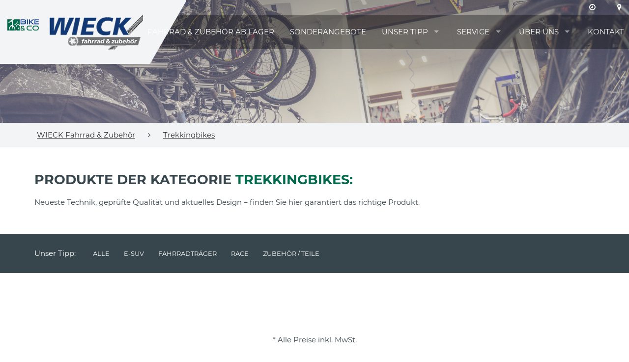

--- FILE ---
content_type: text/html
request_url: https://www.wieck-wankendorf.de/angebote.asp?idtyp=5&frmOpgID=210&frmCatName=Trekkingbikes
body_size: 5546
content:

<!DOCTYPE html>
<html lang="de">
<head>
<meta charset="utf-8">
<meta http-equiv="X-UA-Compatible" content="IE=edge">
<meta name="viewport" content="width=device-width, initial-scale=1">
<!-- Runtime: ShopMeta.asp SP0,00 -->
<title>WIECK Fahrrad & Zubehör - 24601 - Wankendorf  | Fahrräder | E-Bikes | Zubehör </title>
<meta name="description" content="WIECK Fahrrad & Zubehör - 24601 - Wankendorf  - Ihr professioneller Ansprechpartner in Sachen Fahrrad, Fahrradbekleidung und Fahrradzubehör!" />
<meta name="keywords" 	content="WIECK Fahrrad & Zubehör, Wankendorf, Angebote, Fahrrad, Bike, Fahrräder, E-Bike, ebike, Citybike, Mountainbike, MTB, Trekkingrad, Rennrad,  Bikeshop, Fahrradhandel, Fahrradhändler, Fahrradkauf, Fahrradversand, Bike-Shops, Bikeshops, Zweiradhändler " />	
<meta property="og:image" content="https://www.wieck-wankendorf.de/img/logo-haendler.png" />
<meta property="og:title" content="WIECK Fahrrad & Zubehör - 24601 - Wankendorf  | Fahrräder | E-Bikes | Zubehör " />
<meta property="og:type" content="website" />
<meta property="og:url" content="http://www.wieck-wankendorf.de/angebote.asp?idtyp=5&frmOpgID=210&frmCatName=Trekkingbikes" />
<link rel="shortcut icon" href="favicon.ico" type="image/x-icon" />
<link rel="icon" href="favicon.ico" type="image/x-icon" />
<!-- Runtime: ShopMeta.asp display0,02 -->
<!-- Bootstrap -->
<!-- jQuery (necessary for Bootstrap's JavaScript plugins) --> 
<script src="https://bikes.rim.de/include/Templates/BikeundCo_2017/js/jquery-1.11.2.min.js"></script>

<link href="https://bikes.rim.de/GetFonts?family=Montserrat:400,700" rel="stylesheet">
<link href="css/bootstrap.min.css" rel="stylesheet">
<link href="https://bikes.rim.de/include/Templates/BikeundCo_2017/css/bug-fixes.min.css" rel="stylesheet">
<link rel="stylesheet" href="https://www.rim.de/css/rimicons.css">
<!-- HTML5 shim and Respond.js for IE8 support of HTML5 elements and media queries -->
<!-- WARNING: Respond.js doesn't work if you view the page via file:// -->
<!--[if lt IE 9]>
      <script src="https://oss.maxcdn.com/html5shiv/3.7.2/html5shiv.min.js"></script>
      <script src="https://oss.maxcdn.com/respond/1.4.2/respond.min.js"></script>
    <![endif]-->
	 <noscript>
        <style type="text/css">			
            body:after {
                content:"Sie benötigen Javascript!";
                font-size: 30px;
                padding-top: 25%;
                display:inline;
                background: rgba(0,0,0,0.8);
                height: 100%;
                width: 100%;
                position: fixed;
                text-align: center;
                color: #fff;
                top: 0;
                left: 0;
                z-index: 9999;
            }
        </style>
    </noscript>
</head>
<body id="top" class="subpage">
    <header>
		
		<!-- Header BG Image -->
        <div id="header-bg">
            <img class="img-responsive" src="" alt="Wir über uns" />
        </div>
        <!-- /Header BG Image -->
		
		
        <div class="inside">
            <div id="header-bg-left"></div>
           <!-- Logo Bike & Co -->
			<div id="header-logo-bikeundco">
				<a href="https://www.bikeundco.de/" target="_blank" rel="nofollow noopener noreferrer"><img class="img-responsive" src="https://bikes.rim.de/include/Templates/BikeundCo_2017/img/layout/logo-bikeundco.png" alt="Logo Bike & Co" /></a>
			</div>
			<!-- /Logo Bike & Co -->
			<div class="container-fluid">
				<!-- Logo Händler -->
				<div id="header-logo">
					<!-- Logo Bike & Co MOBILE -->
					<div id="header-logo-bikeundco-mobile">
						<a href="https://www.bikeundco.de/" target="_blank" rel="nofollow noopener noreferrer"><img class="img-responsive" src="https://bikes.rim.de/include/Templates/BikeundCo_2017/img/layout/logo-bikeundco.png" alt="Logo Bike & Co" /></a>
					</div>
					<!-- /Logo Bike & Co MOBILE-->
					<a href="default.asp" title="Zur Startseite">
						<img class="img-responsive" src="img/logo-haendler.png" alt="Logo Musterhändler" />
					</a>
				</div>
				<!-- /Logo Händler -->
				<nav id="nav-header-meta">					
					<!-- Meta Nav -->
					<ul class="list-unstyled list-inline">					
					<!-- Runtime: ShopAddress.asp SP0,00 -->

	<li>
		<a href="kontakt.asp" title="Zu den Öffnungszeiten">
			<span class="fa fa-clock-o"></span>
		</a>
	</li>
	<li>
		<a href="anfahrt.asp" title="Anfahrt">
			<span class="fa fa-map-marker"></span>
		</a>
	</li>
               
					<!-- /Meta Nav -->
					</ul>
				</nav>
                <!-- Main Nav -->
                <nav id="nav-main">
                    <ul>
                        <li><a href="onlinekatalog.asp" title="Fahrrad & Zubehör ab Lager">Fahrrad & Zubehör ab Lager</a></li>
                        <li><a href="onlinekatalog.asp?eBike/Sonderangebote/PriceUp" title="Sonderangebote">Sonderangebote</a></li>
                        <li>
                            <a href="#" class="disabled" data-toggle="dropdown" title="Angebote">Unser Tipp</a>
								<ul>           
								

	
	<li><a data-cat="52" href="angebote.asp?idtyp=52&frmOpgID=210&frmCatName=e-SUV">e-SUV</a></li>
	
	<li><a data-cat="32" href="angebote.asp?idtyp=32&frmOpgID=210&frmCatName=Fahrradträger">Fahrradträger</a></li>
	
	<li><a data-cat="6" href="angebote.asp?idtyp=6&frmOpgID=210&frmCatName=Race">Race</a></li>
	
	<li><a data-cat="9" href="angebote.asp?idtyp=9&frmOpgID=210&frmCatName=Zubehör / Teile">Zubehör / Teile</a></li>
	


                            </ul>
                        </li>
						
                        <li>
                            <a href="#" class="disabled" title="Service">Service</a>
                            <ul>
								<li><a href="werkstatt-termin.asp" title="Werkstatt-Anfrage">Werkstatt-Anfrage</a></li>
                                <li><a href="cms-verleih.asp" title="Verleih">Verleih</a></li>
                                <li><a href="marken.asp" title="Unsere Marken">Marken</a></li>
								<li><a href="serviceleistungen.asp" title="Serviceleistungen">Serviceleistungen</a></li>
								<li><a href="movies.asp" title="Kaufberatung">Kaufberatung</a></li>
								<li><a href="leasing.asp" title="Leasing">Leasing</a></li>
                                <li><a href="cms-gutschein.asp" title="Gutscheine">Gutscheine</a></li>
								<li><a href="veranstaltungen.asp" title="Veranstaltungen">Veranstaltungen</a></li>
								<li><a href="stellenangebote.asp" title="Stellenangebote">Jobs</a> </li>
								<li><a href="pdf-kataloge.asp" title="PDF-Kataloge">PDF-Kataloge</a></li>
								<li><a href="news.asp" title="Neues aus der Fahrradbranche">News</a></li>
								
                            </ul>
                        </li>
                        <li><a href="#" title="Über uns">Über uns</a>
                            <ul>
                               <li><a href="cms-team.asp" title="team">Team</a></li>
                               <li><a href="cms-wir-ueber-uns.asp" title="Wir">Wir über uns</a>
                               <li><a href="cms-aktuelles.asp" title="Aktuelles">Aktuelles</a> 
                            </ul>
                        </li>
                        <li>
                            <a href="kontakt.asp" title="Kontakt">Kontakt</a>
                        </li>

                        
                        

                      
                    </ul>
                </nav>
                <!-- /Main Nav -->

                <!-- Nav Mobile -->
                <div id="nav-mobile-wrapper"></div>
                <!-- /Nav Mobile -->

            </div>
        </div>
    </header>
	
	<!-- Section Breadcrumb -->
    <div id="section-breadcrumb">
        <div class="container">
            <nav id="nav-breadcrumb">
                <ul class="list-inline list-unstyled">
                    <li>
                        <a href="default.asp" title="Zur Startseite">WIECK Fahrrad & Zubehör</a>
                    </li>
                    <li><span class="fa fa-angle-right"></span></li>
                    <li class="crumb"></li>					
					<li class="hide"><span class="fa fa-angle-right"></span></li>
					<li class="crumb-details"></li>
                </ul>
            </nav>
        </div>
    </div>
    <!-- /Section Breadcrumb -->
	
    <main>
<section id="category-main" class="shopOffers section section-padding padding-bottom" data-bg-image="https://bikes.rim.de/include/Templates/BikeundCo_2017/img/layout/bg-category.jpg" data-crumb="<a href='angebote.asp?idtyp=5&frmOpgID=210&frmCatName=Trekkingbikes'>Trekkingbikes</a>"> 
		
		
			<div class="container">
				
				<h1>Produkte der Kategorie <span class="text-primary">Trekkingbikes:</span></h1>
				
				<p>Neueste Technik, geprüfte Qualität und aktuelles Design – finden Sie hier garantiert das richtige Produkt.</p>
			</div>
			<!-- Filter -->
            <div class="category-filter hidden-xs">
                <div class="container">
                    <p class="filter-header pull-left">Unser Tipp:</p>
                    <nav id="nav-bikeoffer">
                        <ul class="list-unstyled list-inline" data-cat="5">							
                            <li><a data-cat="all" href="angebote.asp?cat=all" title="Alle Angebote anzeigen">Alle</a></li>							 
							

	
	<li><a data-cat="52" href="angebote.asp?idtyp=52&frmOpgID=210&frmCatName=e-SUV">e-SUV</a></li>
	
	<li><a data-cat="32" href="angebote.asp?idtyp=32&frmOpgID=210&frmCatName=Fahrradträger">Fahrradträger</a></li>
	
	<li><a data-cat="6" href="angebote.asp?idtyp=6&frmOpgID=210&frmCatName=Race">Race</a></li>
	
	<li><a data-cat="9" href="angebote.asp?idtyp=9&frmOpgID=210&frmCatName=Zubehör / Teile">Zubehör / Teile</a></li>
	

                                                     
                        </ul>
                    </nav>
                </div>
            </div>
            <!-- /Filter -->
			 <div class="container-fluid">
                <div id="category-wrapper">
				

	

			 
			</div>
			<p class="text-center">* Alle Preise inkl. MwSt.</p>
		</div>
</section>

 </main>

    <footer>
        <div class="container">
            <div class="row">
                <div id="footer-about" class="col-xs-12 col-sm-6 col-md-4">
                    <figure id="footer-logo">
                        <img class="img-responsive" src="img/logo-haendler-white.png" alt="Logo WIECK Fahrrad & Zubehör" />
                    </figure>
                    <p>BIKE&CO - das ist im Fahrrad-Fachhandel nicht nur ein Aufkleber an der Tür.</p>
                    <p>BIKE&CO steht vielmehr für das Versprechen, eine ehrliche und fachkompetente Beratung, qualitativ sehr hochwertige Produkte und einen erstklassigen Service zu bieten.</p>
                    <p>BIKE&CO bedeutet, hohe Qualität zu günstigen Preisen bei bester Beratung zu bekommen.</p>
                </div>
               
				<!-- Runtime: ShopAddress.asp SP0,00 -->
 <div id="footer-opening-hours" class="col-xs-12 col-sm-6 col-md-3">
	<h4>Öffnungszeiten:</h4>	
		
			<div><p>Öffnungszeiten</p><p><strong>WINTER</strong> ab 15.01.2026</p><p>----------------------------------------------</p><p>Mo-Fr <strong> 14:00 - 18:00 Uhr</strong></p><p>Sa.<strong>        9:00 - 13:00 Uhr</strong></p><p>---------------------------------------------</p><p><br></p><p><strong>Beratung, Verkauf und Dienstleistung</strong></p><p><br></p><p>Besuchen Sie uns in Wankendorf und verschaffen Sie sich einen Eindruck unseres Fahrrad-Angebotes 2026, der Service-Werkstatt und unserer Fach-Kompetenz zu den Themen...</p><p>e-Kompakt</p><p>e-Trekking</p><p>e-MTB</p><p>e-SUB</p><p>e-City</p><p>Gravelbike</p><p>Rennrad</p><p>Mountainbike</p><p>City- und Trekking Rad</p><p>Jugendrad ab 20", 24" etc.</p><p>Kinderfahrzeuge ab 12"/ 14" etc.</p><p><br></p><p>Teile und Zubehör</p><p>&nbsp;</p><p>unter....</p><p><strong>&gt;&gt;Fahrrad &amp; Zubehör ab Lager&nbsp;&gt;</strong> (inklusiv Sonderangebote und Highlights)</p><p>finden Sie alle sofort verfügbaren Räder, deren Ausstattung und Preise.</p><p><br></p><p>Viel Spaß beim Stöbern wünscht das Team ....</p><p><strong>Kai Böse</strong></p><p>Rolf Gundlach</p><p>Sabine Rehberg</p><p>&nbsp;</p><p>&nbsp;</p><p><strong>&nbsp;</strong></p><p><br></p><p><br></p><p><br></p><p><br></p><p><br></p><p><br></p><p><br></p><p><br></p><p><br></p><p><br></p><p><br></p><p><br></p><p><br></p><p><br></p><p><br></p></div>
		
</div>
<div id="footer-contact" class="col-xs-12 col-sm-6 col-md-3">
	<h4>Anschrift / Kontakt:</h4>
	<p>WIECK Fahrrad & Zubehör
	<br>Inhaber Kai Olaf Böse e.K.
	
	</p>
	<p>Röterberg 15<br />24601 Wankendorf</p>
	<ul class="fa-ul">
		<li class="visible-md-block visible-lg-block"><span class="fa fa-li fa-phone"></span>+49 4326 1244</li>
		<li class="visible-xs-block visible-sm-block"><span class="fa fa-li fa-phone"></span><a href="tel:+4943261244">+49 4326 1244</a></li>
		
		
		
		<li><span class="fa fa-li fa-envelope"></span><a href="mailto:info@wieck-wankendorf.de" title="E-Mail an info@wieck-wankendorf.de schreiben">info@wieck-wankendorf.de</a></li>
		
	</ul>
</div>
<div id="footer-social" class="col-xs-12 col-sm-6 col-md-2">

	<h4>BIKE&CO Partner</h4>
	<div class="row col-xs-6 col-sm-6 col-md-12">
	<figure>
		<a href="https://www.bikeundco.de/" title="Bike & Co" target="_blank" rel="nofollow noopener noreferrer">
			<img class="img-responsive" src="https://bikes.rim.de/include/Templates/BikeundCo_2017/img/layout/logo-bikeundco-white.png" alt="Logo Bike & Co" />
		</a>
	</figure>
	</div>
</div>
 
			   
            </div>
            <hr />
            <div class="row">
                <div class="col-xs-12 col-md-6">
                    <nav id="nav-footer">
                        <ul class="list-unstyled list-inline">
                            <li class="active">
                                <a href="default.asp" title="Startseite">Startseite</a>
                            </li>
                            <li>
                                <a href="kontakt.asp" title="Kontakt">Kontakt</a>
                            </li>
                            <li>
                                <a href="impressum.asp" title="Impressum">Impressum</a>
                            </li>    
                            <li>
                                <a href="datenschutz.asp" title="Datenschutz">Datenschutz</a>
                            </li>                        
                        </ul>
                    </nav>
                </div>
                <div id="footer-copyright" class="col-xs-12 col-md-6">
                    <p>Copyright © <strong>WIECK Fahrrad & Zubehör</strong>. Powered by <a href="http://www.bikeshops.de" title="Die Fahrrad Suchmaschine" target="_blank" rel="nofollow noopener noreferrer">bikeshops.de</a>.</p>
                </div>
            </div>
        </div>
        <div id="footer-toplink">
            <a href="#top" title="Nach oben">
                <span class="fa fa-angle-up fa-2x"></span>
            </a>
        </div>
    </footer>
 
<script src="https://bikes.rim.de/include/Templates/BikeundCo_2017/js/bootstrap.min.js"></script>
<script src="https://bikes.rim.de/include/Templates/BikeundCo_2017/js/custom-plugins.js"></script>
<script src="https://bikes.rim.de/include/Templates/BikeundCo_2017/js/custom-main.js"></script>
<script src="https://bikes.rim.de/include/Templates/BikeundCo_2017/js/jquery.matchHeight-min.js"></script>
<script src="https://bikes.rim.de/include/Templates/BikeundCo_2017/js/module.js"></script>
<script src="https://bikes.rim.de/include/Templates/BikeundCo_2017/js/jquery-ui-datepicker.min.js"></script>
	

 
<!-- Matomo -->
<!-- Runtime: ShopMatomo.asp SP0,20 -->
<!-- Website Analyse --> 
<script>
  var _paq = _paq || [];
  _paq.push(['trackPageView']);
  _paq.push(['enableLinkTracking']);
  _paq.push(['requireCookieConsent']);
  (function() {
    var u="https://piwik.rim.de/";
    _paq.push(['setTrackerUrl', u+'piwik.php']);
    _paq.push(['setSiteId', 508]);
    var d=document, g=d.createElement('script'), s=d.getElementsByTagName('script')[0];
    g.type='text/javascript'; g.async=true; g.defer=true; g.src=u+'piwik.js'; s.parentNode.insertBefore(g,s);
  })();
</script>
<noscript><p><img src="https://piwik.rim.de/piwik.php?idsite=508" style="border:0;" alt="" /></p></noscript>
<!-- End Website Analyse -->

</body>
</html>
